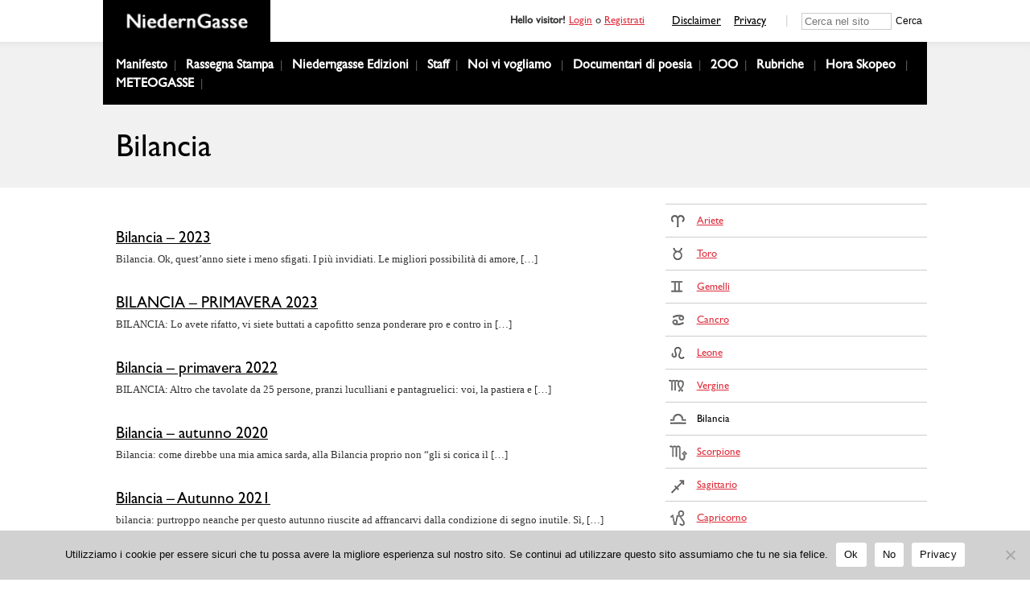

--- FILE ---
content_type: text/html; charset=UTF-8
request_url: https://niederngasse.it/hora-skopeo/bilancia/page/2?page=1
body_size: 8106
content:
<!DOCTYPE html>
<html lang="it-IT">

<head>
	<meta charset="UTF-8">
	<link rel="profile" href="http://gmpg.org/xfn/11">
	<link rel="pingback" href="https://niederngasse.it/xmlrpc.php">
	<link rel="dns-prefetch" href="//fonts.googleapis.com">
	<link rel="preconnect" href="https://fonts.gstatic.com/" crossorigin>
	<meta name='robots' content='index, follow, max-image-preview:large, max-snippet:-1, max-video-preview:-1' />
	<style>img:is([sizes="auto" i], [sizes^="auto," i]) { contain-intrinsic-size: 3000px 1500px }</style>
	
	<!-- This site is optimized with the Yoast SEO plugin v26.6 - https://yoast.com/wordpress/plugins/seo/ -->
	<title>Bilancia Archivi | Pagina 2 di 5 | NiedernGasse</title>
	<link rel="canonical" href="https://niederngasse.it/hora-skopeo/bilancia/page/2" />
	<link rel="prev" href="https://niederngasse.it/hora-skopeo/bilancia" />
	<link rel="next" href="https://niederngasse.it/hora-skopeo/bilancia/page/3" />
	<meta property="og:locale" content="it_IT" />
	<meta property="og:type" content="article" />
	<meta property="og:title" content="Bilancia Archivi | Pagina 2 di 5 | NiedernGasse" />
	<meta property="og:url" content="https://niederngasse.it/hora-skopeo/bilancia" />
	<meta property="og:site_name" content="NiedernGasse" />
	<meta name="twitter:card" content="summary_large_image" />
	<script type="application/ld+json" class="yoast-schema-graph">{"@context":"https://schema.org","@graph":[{"@type":"CollectionPage","@id":"https://niederngasse.it/hora-skopeo/bilancia","url":"https://niederngasse.it/hora-skopeo/bilancia/page/2","name":"Bilancia Archivi | Pagina 2 di 5 | NiedernGasse","isPartOf":{"@id":"https://niederngasse.it/#website"},"breadcrumb":{"@id":"https://niederngasse.it/hora-skopeo/bilancia/page/2#breadcrumb"},"inLanguage":"it-IT"},{"@type":"BreadcrumbList","@id":"https://niederngasse.it/hora-skopeo/bilancia/page/2#breadcrumb","itemListElement":[{"@type":"ListItem","position":1,"name":"Home","item":"https://niederngasse.it/"},{"@type":"ListItem","position":2,"name":"Bilancia"}]},{"@type":"WebSite","@id":"https://niederngasse.it/#website","url":"https://niederngasse.it/","name":"NiedernGasse","description":"","potentialAction":[{"@type":"SearchAction","target":{"@type":"EntryPoint","urlTemplate":"https://niederngasse.it/?s={search_term_string}"},"query-input":{"@type":"PropertyValueSpecification","valueRequired":true,"valueName":"search_term_string"}}],"inLanguage":"it-IT"}]}</script>
	<!-- / Yoast SEO plugin. -->


<link rel="alternate" type="application/rss+xml" title="Feed NiedernGasse &raquo; Bilancia Segno zodiacale" href="https://niederngasse.it/hora-skopeo/bilancia/feed" />
<link rel='stylesheet' id='sweetalert2-css' href='https://niederngasse.it/wp-content/plugins/user-registration-pro/assets/css/sweetalert2/sweetalert2.min.css' type='text/css' media='all' />
<link rel='stylesheet' id='user-registration-general-css' href='https://niederngasse.it/wp-content/plugins/user-registration-pro/assets/css/user-registration.css' type='text/css' media='all' />
<link rel='stylesheet' id='user-registration-smallscreen-css' href='https://niederngasse.it/wp-content/plugins/user-registration-pro/assets/css/user-registration-smallscreen.css' type='text/css' media='only screen and (max-width: 768px)' />
<link rel='stylesheet' id='user-registration-my-account-layout-css' href='https://niederngasse.it/wp-content/plugins/user-registration-pro/assets/css/my-account-layout.css' type='text/css' media='all' />
<link rel='stylesheet' id='dashicons-css' href='https://niederngasse.it/wp-includes/css/dashicons.min.css' type='text/css' media='all' />
<link rel='stylesheet' id='wp-block-library-css' href='https://niederngasse.it/wp-includes/css/dist/block-library/style.min.css' type='text/css' media='all' />
<style id='classic-theme-styles-inline-css' type='text/css'>
/*! This file is auto-generated */
.wp-block-button__link{color:#fff;background-color:#32373c;border-radius:9999px;box-shadow:none;text-decoration:none;padding:calc(.667em + 2px) calc(1.333em + 2px);font-size:1.125em}.wp-block-file__button{background:#32373c;color:#fff;text-decoration:none}
</style>
<style id='global-styles-inline-css' type='text/css'>
:root{--wp--preset--aspect-ratio--square: 1;--wp--preset--aspect-ratio--4-3: 4/3;--wp--preset--aspect-ratio--3-4: 3/4;--wp--preset--aspect-ratio--3-2: 3/2;--wp--preset--aspect-ratio--2-3: 2/3;--wp--preset--aspect-ratio--16-9: 16/9;--wp--preset--aspect-ratio--9-16: 9/16;--wp--preset--color--black: #000000;--wp--preset--color--cyan-bluish-gray: #abb8c3;--wp--preset--color--white: #ffffff;--wp--preset--color--pale-pink: #f78da7;--wp--preset--color--vivid-red: #cf2e2e;--wp--preset--color--luminous-vivid-orange: #ff6900;--wp--preset--color--luminous-vivid-amber: #fcb900;--wp--preset--color--light-green-cyan: #7bdcb5;--wp--preset--color--vivid-green-cyan: #00d084;--wp--preset--color--pale-cyan-blue: #8ed1fc;--wp--preset--color--vivid-cyan-blue: #0693e3;--wp--preset--color--vivid-purple: #9b51e0;--wp--preset--gradient--vivid-cyan-blue-to-vivid-purple: linear-gradient(135deg,rgba(6,147,227,1) 0%,rgb(155,81,224) 100%);--wp--preset--gradient--light-green-cyan-to-vivid-green-cyan: linear-gradient(135deg,rgb(122,220,180) 0%,rgb(0,208,130) 100%);--wp--preset--gradient--luminous-vivid-amber-to-luminous-vivid-orange: linear-gradient(135deg,rgba(252,185,0,1) 0%,rgba(255,105,0,1) 100%);--wp--preset--gradient--luminous-vivid-orange-to-vivid-red: linear-gradient(135deg,rgba(255,105,0,1) 0%,rgb(207,46,46) 100%);--wp--preset--gradient--very-light-gray-to-cyan-bluish-gray: linear-gradient(135deg,rgb(238,238,238) 0%,rgb(169,184,195) 100%);--wp--preset--gradient--cool-to-warm-spectrum: linear-gradient(135deg,rgb(74,234,220) 0%,rgb(151,120,209) 20%,rgb(207,42,186) 40%,rgb(238,44,130) 60%,rgb(251,105,98) 80%,rgb(254,248,76) 100%);--wp--preset--gradient--blush-light-purple: linear-gradient(135deg,rgb(255,206,236) 0%,rgb(152,150,240) 100%);--wp--preset--gradient--blush-bordeaux: linear-gradient(135deg,rgb(254,205,165) 0%,rgb(254,45,45) 50%,rgb(107,0,62) 100%);--wp--preset--gradient--luminous-dusk: linear-gradient(135deg,rgb(255,203,112) 0%,rgb(199,81,192) 50%,rgb(65,88,208) 100%);--wp--preset--gradient--pale-ocean: linear-gradient(135deg,rgb(255,245,203) 0%,rgb(182,227,212) 50%,rgb(51,167,181) 100%);--wp--preset--gradient--electric-grass: linear-gradient(135deg,rgb(202,248,128) 0%,rgb(113,206,126) 100%);--wp--preset--gradient--midnight: linear-gradient(135deg,rgb(2,3,129) 0%,rgb(40,116,252) 100%);--wp--preset--font-size--small: 13px;--wp--preset--font-size--medium: 20px;--wp--preset--font-size--large: 36px;--wp--preset--font-size--x-large: 42px;--wp--preset--spacing--20: 0.44rem;--wp--preset--spacing--30: 0.67rem;--wp--preset--spacing--40: 1rem;--wp--preset--spacing--50: 1.5rem;--wp--preset--spacing--60: 2.25rem;--wp--preset--spacing--70: 3.38rem;--wp--preset--spacing--80: 5.06rem;--wp--preset--shadow--natural: 6px 6px 9px rgba(0, 0, 0, 0.2);--wp--preset--shadow--deep: 12px 12px 50px rgba(0, 0, 0, 0.4);--wp--preset--shadow--sharp: 6px 6px 0px rgba(0, 0, 0, 0.2);--wp--preset--shadow--outlined: 6px 6px 0px -3px rgba(255, 255, 255, 1), 6px 6px rgba(0, 0, 0, 1);--wp--preset--shadow--crisp: 6px 6px 0px rgba(0, 0, 0, 1);}:where(.is-layout-flex){gap: 0.5em;}:where(.is-layout-grid){gap: 0.5em;}body .is-layout-flex{display: flex;}.is-layout-flex{flex-wrap: wrap;align-items: center;}.is-layout-flex > :is(*, div){margin: 0;}body .is-layout-grid{display: grid;}.is-layout-grid > :is(*, div){margin: 0;}:where(.wp-block-columns.is-layout-flex){gap: 2em;}:where(.wp-block-columns.is-layout-grid){gap: 2em;}:where(.wp-block-post-template.is-layout-flex){gap: 1.25em;}:where(.wp-block-post-template.is-layout-grid){gap: 1.25em;}.has-black-color{color: var(--wp--preset--color--black) !important;}.has-cyan-bluish-gray-color{color: var(--wp--preset--color--cyan-bluish-gray) !important;}.has-white-color{color: var(--wp--preset--color--white) !important;}.has-pale-pink-color{color: var(--wp--preset--color--pale-pink) !important;}.has-vivid-red-color{color: var(--wp--preset--color--vivid-red) !important;}.has-luminous-vivid-orange-color{color: var(--wp--preset--color--luminous-vivid-orange) !important;}.has-luminous-vivid-amber-color{color: var(--wp--preset--color--luminous-vivid-amber) !important;}.has-light-green-cyan-color{color: var(--wp--preset--color--light-green-cyan) !important;}.has-vivid-green-cyan-color{color: var(--wp--preset--color--vivid-green-cyan) !important;}.has-pale-cyan-blue-color{color: var(--wp--preset--color--pale-cyan-blue) !important;}.has-vivid-cyan-blue-color{color: var(--wp--preset--color--vivid-cyan-blue) !important;}.has-vivid-purple-color{color: var(--wp--preset--color--vivid-purple) !important;}.has-black-background-color{background-color: var(--wp--preset--color--black) !important;}.has-cyan-bluish-gray-background-color{background-color: var(--wp--preset--color--cyan-bluish-gray) !important;}.has-white-background-color{background-color: var(--wp--preset--color--white) !important;}.has-pale-pink-background-color{background-color: var(--wp--preset--color--pale-pink) !important;}.has-vivid-red-background-color{background-color: var(--wp--preset--color--vivid-red) !important;}.has-luminous-vivid-orange-background-color{background-color: var(--wp--preset--color--luminous-vivid-orange) !important;}.has-luminous-vivid-amber-background-color{background-color: var(--wp--preset--color--luminous-vivid-amber) !important;}.has-light-green-cyan-background-color{background-color: var(--wp--preset--color--light-green-cyan) !important;}.has-vivid-green-cyan-background-color{background-color: var(--wp--preset--color--vivid-green-cyan) !important;}.has-pale-cyan-blue-background-color{background-color: var(--wp--preset--color--pale-cyan-blue) !important;}.has-vivid-cyan-blue-background-color{background-color: var(--wp--preset--color--vivid-cyan-blue) !important;}.has-vivid-purple-background-color{background-color: var(--wp--preset--color--vivid-purple) !important;}.has-black-border-color{border-color: var(--wp--preset--color--black) !important;}.has-cyan-bluish-gray-border-color{border-color: var(--wp--preset--color--cyan-bluish-gray) !important;}.has-white-border-color{border-color: var(--wp--preset--color--white) !important;}.has-pale-pink-border-color{border-color: var(--wp--preset--color--pale-pink) !important;}.has-vivid-red-border-color{border-color: var(--wp--preset--color--vivid-red) !important;}.has-luminous-vivid-orange-border-color{border-color: var(--wp--preset--color--luminous-vivid-orange) !important;}.has-luminous-vivid-amber-border-color{border-color: var(--wp--preset--color--luminous-vivid-amber) !important;}.has-light-green-cyan-border-color{border-color: var(--wp--preset--color--light-green-cyan) !important;}.has-vivid-green-cyan-border-color{border-color: var(--wp--preset--color--vivid-green-cyan) !important;}.has-pale-cyan-blue-border-color{border-color: var(--wp--preset--color--pale-cyan-blue) !important;}.has-vivid-cyan-blue-border-color{border-color: var(--wp--preset--color--vivid-cyan-blue) !important;}.has-vivid-purple-border-color{border-color: var(--wp--preset--color--vivid-purple) !important;}.has-vivid-cyan-blue-to-vivid-purple-gradient-background{background: var(--wp--preset--gradient--vivid-cyan-blue-to-vivid-purple) !important;}.has-light-green-cyan-to-vivid-green-cyan-gradient-background{background: var(--wp--preset--gradient--light-green-cyan-to-vivid-green-cyan) !important;}.has-luminous-vivid-amber-to-luminous-vivid-orange-gradient-background{background: var(--wp--preset--gradient--luminous-vivid-amber-to-luminous-vivid-orange) !important;}.has-luminous-vivid-orange-to-vivid-red-gradient-background{background: var(--wp--preset--gradient--luminous-vivid-orange-to-vivid-red) !important;}.has-very-light-gray-to-cyan-bluish-gray-gradient-background{background: var(--wp--preset--gradient--very-light-gray-to-cyan-bluish-gray) !important;}.has-cool-to-warm-spectrum-gradient-background{background: var(--wp--preset--gradient--cool-to-warm-spectrum) !important;}.has-blush-light-purple-gradient-background{background: var(--wp--preset--gradient--blush-light-purple) !important;}.has-blush-bordeaux-gradient-background{background: var(--wp--preset--gradient--blush-bordeaux) !important;}.has-luminous-dusk-gradient-background{background: var(--wp--preset--gradient--luminous-dusk) !important;}.has-pale-ocean-gradient-background{background: var(--wp--preset--gradient--pale-ocean) !important;}.has-electric-grass-gradient-background{background: var(--wp--preset--gradient--electric-grass) !important;}.has-midnight-gradient-background{background: var(--wp--preset--gradient--midnight) !important;}.has-small-font-size{font-size: var(--wp--preset--font-size--small) !important;}.has-medium-font-size{font-size: var(--wp--preset--font-size--medium) !important;}.has-large-font-size{font-size: var(--wp--preset--font-size--large) !important;}.has-x-large-font-size{font-size: var(--wp--preset--font-size--x-large) !important;}
:where(.wp-block-post-template.is-layout-flex){gap: 1.25em;}:where(.wp-block-post-template.is-layout-grid){gap: 1.25em;}
:where(.wp-block-columns.is-layout-flex){gap: 2em;}:where(.wp-block-columns.is-layout-grid){gap: 2em;}
:root :where(.wp-block-pullquote){font-size: 1.5em;line-height: 1.6;}
</style>
<link rel='stylesheet' id='contact-form-7-css' href='https://niederngasse.it/wp-content/plugins/contact-form-7/includes/css/styles.css' type='text/css' media='all' />
<link rel='stylesheet' id='cookie-notice-front-css' href='https://niederngasse.it/wp-content/plugins/cookie-notice/css/front.min.css' type='text/css' media='all' />
<link rel='stylesheet' id='main-style-css' href='https://niederngasse.it/wp-content/themes/niederngasse_theme/dist/css/index.css' type='text/css' media='all' />
<script type="text/javascript" id="cookie-notice-front-js-before">
/* <![CDATA[ */
var cnArgs = {"ajaxUrl":"https:\/\/niederngasse.it\/wp-admin\/admin-ajax.php","nonce":"48044df92d","hideEffect":"fade","position":"bottom","onScroll":false,"onScrollOffset":100,"onClick":false,"cookieName":"cookie_notice_accepted","cookieTime":2592000,"cookieTimeRejected":2592000,"globalCookie":false,"redirection":true,"cache":false,"revokeCookies":false,"revokeCookiesOpt":"automatic"};
/* ]]> */
</script>
<script type="text/javascript" src="https://niederngasse.it/wp-content/plugins/cookie-notice/js/front.min.js" id="cookie-notice-front-js"></script>
<link rel="https://api.w.org/" href="https://niederngasse.it/wp-json/" /><link rel="EditURI" type="application/rsd+xml" title="RSD" href="https://niederngasse.it/xmlrpc.php?rsd" />
<meta name="generator" content="WordPress 6.8.3" />
<link rel="icon" href="https://niederngasse.it/wp-content/uploads/2022/04/cropped-basic_favicon-32x32.gif" sizes="32x32" />
<link rel="icon" href="https://niederngasse.it/wp-content/uploads/2022/04/cropped-basic_favicon-192x192.gif" sizes="192x192" />
<link rel="apple-touch-icon" href="https://niederngasse.it/wp-content/uploads/2022/04/cropped-basic_favicon-180x180.gif" />
<meta name="msapplication-TileImage" content="https://niederngasse.it/wp-content/uploads/2022/04/cropped-basic_favicon-270x270.gif" />

	<!-- Matomo -->
	<script>
		var _paq = window._paq = window._paq || [];
		/* tracker methods like "setCustomDimension" should be called before "trackPageView" */
		_paq.push(['trackPageView']);
		_paq.push(['enableLinkTracking']);
		(function() {
			var u = "//niederngasse.it/matomo/";
			_paq.push(['setTrackerUrl', u + 'matomo.php']);
			_paq.push(['setSiteId', '1']);
			var d = document,
				g = d.createElement('script'),
				s = d.getElementsByTagName('script')[0];
			g.async = true;
			g.src = u + 'matomo.js';
			s.parentNode.insertBefore(g, s);
		})();
	</script>
	<!-- End Matomo Code -->

</head>

<body class="archive paged tax-segno_zodiacale_category term-bilancia term-17 paged-2 wp-theme-niederngasse_theme cookies-not-set user-registration-page">
	<main id="main" class="site" data-template="taxonomy-segno_zodiacale_category">
		<div id="loader" class="fixed top-0 left-0 bottom-0 right-0 z2"></div>
		
<header class="header header--main relative section--bg fluid left-0" role="banner">
  <div class="header__inner container--fluid">
    <div class="max-width-4 mx-auto container--fluid flex items-center justify-between">
      <div class="header__logo-wrapper center z4">
        <a class="header__logo inline-block" href="https://niederngasse.it/" rel="home">
          <img class="contain-image" src="https://niederngasse.it/wp-content/uploads/2022/04/basic_logo.png"/>
        </a>
      </div>

      <div class="wrapper flex items-center justify-between sm-hide xs-hide">
        <div class="link_page_login p2"><b>Hello visitor! </b><a class="button--red" href="https://niederngasse.it/registration#user-registration">Login</a> o <a class="button--red" href="https://niederngasse.it/registration#user-registration-form-3552">Registrati</a></div>
        <div class="link_page_logout p2"><a class="button--red" href="https://niederngasse.it/wp-login.php?action=logout&amp;redirect_to=https%3A%2F%2Fniederngasse.it%2F&amp;_wpnonce=9ecf86530a">Logout</a></div>

        <div class="header__links flex">
          <a class="px1" href="https://niederngasse.it/disclaimer" target="">Disclaimer</a>
          <a class="px1" href="https://niederngasse.it/trattamento-dei-dati-personali" target="">Privacy</a>
        </div>

        <div class="search__container flex">
          <form class="search flex items-center pl2 max-width-4 mx-auto" action="https://niederngasse.it/">
            <input class="input-search" type="search" name="s" placeholder="Cerca nel sito">
            <button class="button-reset" type="submit" value="Search"><p class="search__title">Cerca</p></button>
          </form>
        </div>
      </div>


      <div class="header__toggle-wrapper px2 md-hide lg-hide">
        <div class="header__toggle flex justify-center">
          <div class="bar relative"></div>
        </div>
      </div>
    </div>


    <div class="header__menu-wrapper bg--medium">
      <nav class="header__nav max-width-4 py2 px1 bg--dark mx-auto" role="navigation">
        <div class="menu-main-menu-container"><ul id="menu-main-menu" class="menu menu--primary m0 p0"><li id="menu-item-443" class="menu-item menu-item-type-post_type menu-item-object-page menu-item-443"><a href="https://niederngasse.it/manifesto">Manifesto</a></li>
<li id="menu-item-447" class="menu-item menu-item-type-post_type menu-item-object-page menu-item-447"><a href="https://niederngasse.it/editoriale">Rassegna Stampa</a></li>
<li id="menu-item-14613" class="menu-item menu-item-type-post_type menu-item-object-page menu-item-14613"><a href="https://niederngasse.it/niederngasse-edizioni">Niederngasse Edizioni</a></li>
<li id="menu-item-438" class="menu-item menu-item-type-custom menu-item-object-custom menu-item-438"><a href="https://niederngasse.it/staff/">Staff</a></li>
<li id="menu-item-90" class="menu-item menu-item-type-post_type menu-item-object-page menu-item-has-children menu-item-90"><a href="https://niederngasse.it/collaborazioni">Noi vi vogliamo</a>
<ul class="sub-menu">
	<li id="menu-item-3557" class="menu-item menu-item-type-custom menu-item-object-custom menu-item-3557"><a href="https://niederngasse.it/cani-o-porci">Merdre</a></li>
	<li id="menu-item-4554" class="menu-item menu-item-type-post_type menu-item-object-page menu-item-4554"><a href="https://niederngasse.it/welcome-on-board">Welcome on board</a></li>
	<li id="menu-item-4557" class="menu-item menu-item-type-post_type menu-item-object-page menu-item-4557"><a href="https://niederngasse.it/lyrics">Lyrics</a></li>
	<li id="menu-item-4636" class="menu-item menu-item-type-post_type menu-item-object-page menu-item-4636"><a href="https://niederngasse.it/do-you-read-me-over">Do you read me over</a></li>
</ul>
</li>
<li id="menu-item-454" class="menu-item menu-item-type-custom menu-item-object-custom menu-item-454"><a href="https://niederngasse.it/documentari-di-poesia">Documentari di poesia</a></li>
<li id="menu-item-458" class="menu-item menu-item-type-custom menu-item-object-custom menu-item-458"><a href="https://niederngasse.it/poeta_200">2OO</a></li>
<li id="menu-item-3521" class="menu-item menu-item-type-custom menu-item-object-custom menu-item-has-children menu-item-3521"><a href="https://niederngasse.it/rubriche/">Rubriche</a>
<ul class="sub-menu">
	<li id="menu-item-3524" class="menu-item menu-item-type-custom menu-item-object-custom menu-item-3524"><a href="https://niederngasse.it/category/rubriche/approfondimenti">Approfondimenti</a></li>
	<li id="menu-item-3525" class="menu-item menu-item-type-custom menu-item-object-custom menu-item-3525"><a href="https://niederngasse.it/category/rubriche/interviste">Interviste</a></li>
	<li id="menu-item-3523" class="menu-item menu-item-type-custom menu-item-object-custom menu-item-3523"><a href="https://niederngasse.it/category/rubriche/recensioni">Recensioni</a></li>
</ul>
</li>
<li id="menu-item-957" class="menu-item menu-item-type-post_type menu-item-object-page menu-item-has-children menu-item-957"><a href="https://niederngasse.it/hora-skopeo">Hora Skopeo</a>
<ul class="sub-menu">
	<li id="menu-item-958" class="menu-item menu-item-type-custom menu-item-object-custom menu-item-958"><a href="https://niederngasse.it/hora-skopeo/ariete">Ariete</a></li>
	<li id="menu-item-959" class="menu-item menu-item-type-custom menu-item-object-custom menu-item-959"><a href="https://niederngasse.it/hora-skopeo/toro">Toro</a></li>
	<li id="menu-item-960" class="menu-item menu-item-type-custom menu-item-object-custom menu-item-960"><a href="https://niederngasse.it/hora-skopeo/gemelli">Gemelli</a></li>
	<li id="menu-item-4572" class="menu-item menu-item-type-custom menu-item-object-custom menu-item-4572"><a href="https://niederngasse.it/hora-skopeo/cancro">Cancro</a></li>
	<li id="menu-item-4573" class="menu-item menu-item-type-custom menu-item-object-custom menu-item-4573"><a href="https://niederngasse.it/hora-skopeo/Leon">Leone</a></li>
	<li id="menu-item-4574" class="menu-item menu-item-type-custom menu-item-object-custom menu-item-4574"><a href="https://niederngasse.it/hora-skopeo/Vergine">Vergine</a></li>
	<li id="menu-item-4575" class="menu-item menu-item-type-custom menu-item-object-custom menu-item-4575"><a href="https://niederngasse.it/hora-skopeo/bilancia">Bilancia</a></li>
	<li id="menu-item-4576" class="menu-item menu-item-type-custom menu-item-object-custom menu-item-4576"><a href="https://niederngasse.it/hora-skopeo/scorpione">Scorpione</a></li>
	<li id="menu-item-4577" class="menu-item menu-item-type-custom menu-item-object-custom menu-item-4577"><a href="https://niederngasse.it/hora-skopeo/sagittario">Sagittario</a></li>
	<li id="menu-item-4578" class="menu-item menu-item-type-custom menu-item-object-custom menu-item-4578"><a href="https://niederngasse.it/hora-skopeo/Capricorno">Capricorno</a></li>
	<li id="menu-item-4579" class="menu-item menu-item-type-custom menu-item-object-custom menu-item-4579"><a href="https://niederngasse.it/hora-skopeo/acquario">Acquario</a></li>
	<li id="menu-item-4580" class="menu-item menu-item-type-custom menu-item-object-custom menu-item-4580"><a href="https://niederngasse.it/hora-skopeo/pesci">Pesci</a></li>
</ul>
</li>
<li id="menu-item-1000" class="menu-item menu-item-type-custom menu-item-object-custom menu-item-1000"><a href="https://niederngasse.it/comunicato">METEOGASSE</a></li>
</ul></div>      </nav>
    </div>


  </div>

</header>


<div class="header--offcanvas fixed top-0 md-hide lg-hide overflow-hidden section--bg-alt" role="navigation" data-enter-from="top">
  <div class="header__wrapper my2">
    <div class="menu-main-menu-container"><ul id="menu-main-menu-1" class="menu menu--mobile m0 p0"><li class="menu-item menu-item-type-post_type menu-item-object-page menu-item-443"><a href="https://niederngasse.it/manifesto">Manifesto</a></li>
<li class="menu-item menu-item-type-post_type menu-item-object-page menu-item-447"><a href="https://niederngasse.it/editoriale">Rassegna Stampa</a></li>
<li class="menu-item menu-item-type-post_type menu-item-object-page menu-item-14613"><a href="https://niederngasse.it/niederngasse-edizioni">Niederngasse Edizioni</a></li>
<li class="menu-item menu-item-type-custom menu-item-object-custom menu-item-438"><a href="https://niederngasse.it/staff/">Staff</a></li>
<li class="menu-item menu-item-type-post_type menu-item-object-page menu-item-has-children menu-item-90"><a href="https://niederngasse.it/collaborazioni">Noi vi vogliamo</a>
<ul class="sub-menu">
	<li class="menu-item menu-item-type-custom menu-item-object-custom menu-item-3557"><a href="https://niederngasse.it/cani-o-porci">Merdre</a></li>
	<li class="menu-item menu-item-type-post_type menu-item-object-page menu-item-4554"><a href="https://niederngasse.it/welcome-on-board">Welcome on board</a></li>
	<li class="menu-item menu-item-type-post_type menu-item-object-page menu-item-4557"><a href="https://niederngasse.it/lyrics">Lyrics</a></li>
	<li class="menu-item menu-item-type-post_type menu-item-object-page menu-item-4636"><a href="https://niederngasse.it/do-you-read-me-over">Do you read me over</a></li>
</ul>
</li>
<li class="menu-item menu-item-type-custom menu-item-object-custom menu-item-454"><a href="https://niederngasse.it/documentari-di-poesia">Documentari di poesia</a></li>
<li class="menu-item menu-item-type-custom menu-item-object-custom menu-item-458"><a href="https://niederngasse.it/poeta_200">2OO</a></li>
<li class="menu-item menu-item-type-custom menu-item-object-custom menu-item-has-children menu-item-3521"><a href="https://niederngasse.it/rubriche/">Rubriche</a>
<ul class="sub-menu">
	<li class="menu-item menu-item-type-custom menu-item-object-custom menu-item-3524"><a href="https://niederngasse.it/category/rubriche/approfondimenti">Approfondimenti</a></li>
	<li class="menu-item menu-item-type-custom menu-item-object-custom menu-item-3525"><a href="https://niederngasse.it/category/rubriche/interviste">Interviste</a></li>
	<li class="menu-item menu-item-type-custom menu-item-object-custom menu-item-3523"><a href="https://niederngasse.it/category/rubriche/recensioni">Recensioni</a></li>
</ul>
</li>
<li class="menu-item menu-item-type-post_type menu-item-object-page menu-item-has-children menu-item-957"><a href="https://niederngasse.it/hora-skopeo">Hora Skopeo</a>
<ul class="sub-menu">
	<li class="menu-item menu-item-type-custom menu-item-object-custom menu-item-958"><a href="https://niederngasse.it/hora-skopeo/ariete">Ariete</a></li>
	<li class="menu-item menu-item-type-custom menu-item-object-custom menu-item-959"><a href="https://niederngasse.it/hora-skopeo/toro">Toro</a></li>
	<li class="menu-item menu-item-type-custom menu-item-object-custom menu-item-960"><a href="https://niederngasse.it/hora-skopeo/gemelli">Gemelli</a></li>
	<li class="menu-item menu-item-type-custom menu-item-object-custom menu-item-4572"><a href="https://niederngasse.it/hora-skopeo/cancro">Cancro</a></li>
	<li class="menu-item menu-item-type-custom menu-item-object-custom menu-item-4573"><a href="https://niederngasse.it/hora-skopeo/Leon">Leone</a></li>
	<li class="menu-item menu-item-type-custom menu-item-object-custom menu-item-4574"><a href="https://niederngasse.it/hora-skopeo/Vergine">Vergine</a></li>
	<li class="menu-item menu-item-type-custom menu-item-object-custom menu-item-4575"><a href="https://niederngasse.it/hora-skopeo/bilancia">Bilancia</a></li>
	<li class="menu-item menu-item-type-custom menu-item-object-custom menu-item-4576"><a href="https://niederngasse.it/hora-skopeo/scorpione">Scorpione</a></li>
	<li class="menu-item menu-item-type-custom menu-item-object-custom menu-item-4577"><a href="https://niederngasse.it/hora-skopeo/sagittario">Sagittario</a></li>
	<li class="menu-item menu-item-type-custom menu-item-object-custom menu-item-4578"><a href="https://niederngasse.it/hora-skopeo/Capricorno">Capricorno</a></li>
	<li class="menu-item menu-item-type-custom menu-item-object-custom menu-item-4579"><a href="https://niederngasse.it/hora-skopeo/acquario">Acquario</a></li>
	<li class="menu-item menu-item-type-custom menu-item-object-custom menu-item-4580"><a href="https://niederngasse.it/hora-skopeo/pesci">Pesci</a></li>
</ul>
</li>
<li class="menu-item menu-item-type-custom menu-item-object-custom menu-item-1000"><a href="https://niederngasse.it/comunicato">METEOGASSE</a></li>
</ul></div>      <div class="p2 center border">Hello visitor! <a href="https://niederngasse.it/registration#user-registration-form-3552">Registrati</a></div>
  </div>
</div>

<div class="header--search relative">
  <form class="search flex items-center px3 max-width-4 mx-auto" action="https://niederngasse.it/">
    <h2 class="pr2">Cerca</h2>
    <input class="input-search mr2" type="search" name="s" placeholder="Ricerca nelle pagine del sito">
    <button class="button-reset" type="submit" value="Search"><img class="" src="https://niederngasse.it/wp-content/themes/niederngasse_theme/assets/icons/search.svg" alt=""></button>
  </form>
  <a class="button-close" href="#"><img src="https://niederngasse.it/wp-content/themes/niederngasse_theme/assets/icons/close.svg" alt=""></a>
</div>

<div class="content-area">
  <header class="page__header bg--medium">
    <h1 class="page__title title-page sans-serif max-width-4 mx-auto title m0 px2 py3">Bilancia</h1>
  </header>

<div class="container max-width-4 mx-auto flex">
  
    <div class="page__list pb4 pt3 col-8">
      
        <div class="page__item mb3 px2">
          
<article class="px0 relative">
  <header class="post__header">
    <a class="post__title-link" href="https://niederngasse.it/oroscopo/bilancia-2023"><h2 class="sans-serif post__title m0 p0">Bilancia &#8211; 2023</h2></a>
    <span class="description"><p>Bilancia. Ok, quest’anno siete i meno sfigati. I più invidiati. Le migliori possibilità di amore, [&hellip;]</p>
</span>
	</header>
</article>
        </div>
      
        <div class="page__item mb3 px2">
          
<article class="px0 relative">
  <header class="post__header">
    <a class="post__title-link" href="https://niederngasse.it/oroscopo/bilancia-primavera-2023"><h2 class="sans-serif post__title m0 p0">BILANCIA &#8211; PRIMAVERA 2023</h2></a>
    <span class="description"><p>BILANCIA: Lo avete rifatto, vi siete buttati a capofitto senza ponderare pro e contro in [&hellip;]</p>
</span>
	</header>
</article>
        </div>
      
        <div class="page__item mb3 px2">
          
<article class="px0 relative">
  <header class="post__header">
    <a class="post__title-link" href="https://niederngasse.it/oroscopo/bilancia-primavera-2022"><h2 class="sans-serif post__title m0 p0">Bilancia &#8211; primavera 2022</h2></a>
    <span class="description"><p>BILANCIA: Altro che tavolate da 25 persone, pranzi luculliani e pantagruelici: voi, la pastiera e [&hellip;]</p>
</span>
	</header>
</article>
        </div>
      
        <div class="page__item mb3 px2">
          
<article class="px0 relative">
  <header class="post__header">
    <a class="post__title-link" href="https://niederngasse.it/oroscopo/bilancia-autunno-2020"><h2 class="sans-serif post__title m0 p0">Bilancia &#8211; autunno 2020</h2></a>
    <span class="description"><p>Bilancia: come direbbe una mia amica sarda, alla Bilancia proprio non “gli si corica il [&hellip;]</p>
</span>
	</header>
</article>
        </div>
      
        <div class="page__item mb3 px2">
          
<article class="px0 relative">
  <header class="post__header">
    <a class="post__title-link" href="https://niederngasse.it/oroscopo/bilancia-autunno-2021"><h2 class="sans-serif post__title m0 p0">Bilancia &#8211; Autunno 2021</h2></a>
    <span class="description"><p>bilancia: purtroppo neanche per questo autunno riuscite ad affrancarvi dalla condizione di segno inutile. Sì, [&hellip;]</p>
</span>
	</header>
</article>
        </div>
      
        <div class="page__item mb3 px2">
          
<article class="px0 relative">
  <header class="post__header">
    <a class="post__title-link" href="https://niederngasse.it/oroscopo/bilancia-estate-2020"><h2 class="sans-serif post__title m0 p0">Bilancia &#8211; estate 2020</h2></a>
    <span class="description"><p>Bilancia: La felicità è una scelta, ‘è scritto su tutti i libri di autoconsapevolezza. Peccato [&hellip;]</p>
</span>
	</header>
</article>
        </div>
      
        <div class="page__item mb3 px2">
          
<article class="px0 relative">
  <header class="post__header">
    <a class="post__title-link" href="https://niederngasse.it/oroscopo/bilancia-primavera-2020"><h2 class="sans-serif post__title m0 p0">Bilancia &#8211; primavera 2020</h2></a>
    <span class="description"><p>Bilancia: la bilancia in quarantena usa molto la bilancia, non di certo quella pesa persone. [&hellip;]</p>
</span>
	</header>
</article>
        </div>
      
        <div class="page__item mb3 px2">
          
<article class="px0 relative">
  <header class="post__header">
    <a class="post__title-link" href="https://niederngasse.it/oroscopo/bilancia-inverno-2021"><h2 class="sans-serif post__title m0 p0">Bilancia &#8211; inverno 2021</h2></a>
    <span class="description"><p>Bilancia: questo è il decimo anno consecutivo che tengo questa rubrica. Sono 10 anni, quattro [&hellip;]</p>
</span>
	</header>
</article>
        </div>
      
        <div class="page__item mb3 px2">
          
<article class="px0 relative">
  <header class="post__header">
    <a class="post__title-link" href="https://niederngasse.it/oroscopo/bilancia-inverno-2020"><h2 class="sans-serif post__title m0 p0">Bilancia &#8211; inverno 2020</h2></a>
    <span class="description"><p>Bilancia: “pietosa povertà di idee, aggettivi inutili, astrazioni incomprensibili, ispirazioni infantilmente pretenziose (…)”. Non è [&hellip;]</p>
</span>
	</header>
</article>
        </div>
      
        <div class="page__item mb3 px2">
          
<article class="px0 relative">
  <header class="post__header">
    <a class="post__title-link" href="https://niederngasse.it/oroscopo/bilancia-estate-2019"><h2 class="sans-serif post__title m0 p0">Bilancia &#8211; estate 2019</h2></a>
    <span class="description"><p>Bilancia: attenzione!!! achtung!!! pay attention!!! altissimo rischio per la bilancia, questa estate, di restare vittima [&hellip;]</p>
</span>
	</header>
</article>
        </div>
      
        <div class="page__item mb3 px2">
          
<article class="px0 relative">
  <header class="post__header">
    <a class="post__title-link" href="https://niederngasse.it/oroscopo/bilancia-primavera-2019"><h2 class="sans-serif post__title m0 p0">Bilancia &#8211; primavera 2019</h2></a>
    <span class="description"><p>BILANCIA alla perenne ricerca della vostra taratura, vi riesce difficile accontentarvi: non voglio dire che [&hellip;]</p>
</span>
	</header>
</article>
        </div>
      
        <div class="page__item mb3 px2">
          
<article class="px0 relative">
  <header class="post__header">
    <a class="post__title-link" href="https://niederngasse.it/oroscopo/bilancia-inverno-2019"><h2 class="sans-serif post__title m0 p0">Bilancia &#8211; inverno 2019</h2></a>
    <span class="description"><p>BILANCIA Cara bilancina inquieta che continui ad accusarmi di fare ogni volta un oroscopo di [&hellip;]</p>
</span>
	</header>
</article>
        </div>
          </div>

    <div class="section__right col-4">
      
<div class="block block--oroscopo ml2 mb2">
      
      <div class="block block--submenu border-bottom">
        <a class="submenu_link color flex items-center ariete" href="https://niederngasse.it/hora-skopeo/ariete">
          <img src="https://niederngasse.it/wp-content/themes/niederngasse_theme/assets/oroscopo/Ariete.gif" alt=""><h4 class="submenu_title sans-serif m0 p0">Ariete</h4>
        </a>
      </div>
    
      <div class="block block--submenu border-bottom">
        <a class="submenu_link color flex items-center toro" href="https://niederngasse.it/hora-skopeo/toro">
          <img src="https://niederngasse.it/wp-content/themes/niederngasse_theme/assets/oroscopo/Toro.gif" alt=""><h4 class="submenu_title sans-serif m0 p0">Toro</h4>
        </a>
      </div>
    
      <div class="block block--submenu border-bottom">
        <a class="submenu_link color flex items-center gemelli" href="https://niederngasse.it/hora-skopeo/gemelli">
          <img src="https://niederngasse.it/wp-content/themes/niederngasse_theme/assets/oroscopo/Gemelli.gif" alt=""><h4 class="submenu_title sans-serif m0 p0">Gemelli</h4>
        </a>
      </div>
    
      <div class="block block--submenu border-bottom">
        <a class="submenu_link color flex items-center cancro" href="https://niederngasse.it/hora-skopeo/cancro">
          <img src="https://niederngasse.it/wp-content/themes/niederngasse_theme/assets/oroscopo/Cancro.gif" alt=""><h4 class="submenu_title sans-serif m0 p0">Cancro</h4>
        </a>
      </div>
    
      <div class="block block--submenu border-bottom">
        <a class="submenu_link color flex items-center leone" href="https://niederngasse.it/hora-skopeo/leone">
          <img src="https://niederngasse.it/wp-content/themes/niederngasse_theme/assets/oroscopo/Leone.gif" alt=""><h4 class="submenu_title sans-serif m0 p0">Leone</h4>
        </a>
      </div>
    
      <div class="block block--submenu border-bottom">
        <a class="submenu_link color flex items-center vergine" href="https://niederngasse.it/hora-skopeo/vergine">
          <img src="https://niederngasse.it/wp-content/themes/niederngasse_theme/assets/oroscopo/Vergine.gif" alt=""><h4 class="submenu_title sans-serif m0 p0">Vergine</h4>
        </a>
      </div>
    
      <div class="block block--submenu border-bottom">
        <a class="submenu_link color flex items-center bilancia" href="https://niederngasse.it/hora-skopeo/bilancia">
          <img src="https://niederngasse.it/wp-content/themes/niederngasse_theme/assets/oroscopo/Bilancia.gif" alt=""><h4 class="submenu_title sans-serif m0 p0">Bilancia</h4>
        </a>
      </div>
    
      <div class="block block--submenu border-bottom">
        <a class="submenu_link color flex items-center scorpione" href="https://niederngasse.it/hora-skopeo/scorpione">
          <img src="https://niederngasse.it/wp-content/themes/niederngasse_theme/assets/oroscopo/Scorpione.gif" alt=""><h4 class="submenu_title sans-serif m0 p0">Scorpione</h4>
        </a>
      </div>
    
      <div class="block block--submenu border-bottom">
        <a class="submenu_link color flex items-center sagittario" href="https://niederngasse.it/hora-skopeo/sagittario">
          <img src="https://niederngasse.it/wp-content/themes/niederngasse_theme/assets/oroscopo/Sagittario.gif" alt=""><h4 class="submenu_title sans-serif m0 p0">Sagittario</h4>
        </a>
      </div>
    
      <div class="block block--submenu border-bottom">
        <a class="submenu_link color flex items-center capricorno" href="https://niederngasse.it/hora-skopeo/capricorno">
          <img src="https://niederngasse.it/wp-content/themes/niederngasse_theme/assets/oroscopo/Capricorno.gif" alt=""><h4 class="submenu_title sans-serif m0 p0">Capricorno</h4>
        </a>
      </div>
    
      <div class="block block--submenu border-bottom">
        <a class="submenu_link color flex items-center acquario" href="https://niederngasse.it/hora-skopeo/acquario">
          <img src="https://niederngasse.it/wp-content/themes/niederngasse_theme/assets/oroscopo/Acquario.gif" alt=""><h4 class="submenu_title sans-serif m0 p0">Acquario</h4>
        </a>
      </div>
    
      <div class="block block--submenu border-bottom">
        <a class="submenu_link color flex items-center pesci" href="https://niederngasse.it/hora-skopeo/pesci">
          <img src="https://niederngasse.it/wp-content/themes/niederngasse_theme/assets/oroscopo/Pesci.gif" alt=""><h4 class="submenu_title sans-serif m0 p0">Pesci</h4>
        </a>
      </div>
      </div>
      <section class="block block--users px2 pb3 pt4">
  <h2 class="title sans-serif m0 p0">Utenti on-line</h2>
        <p>Ci sono attualmente <a href="http://localhost/niederngasse_wordpress/useronline"><strong>6 Users</strong> Online</a></p>
  </section>
    </div>
</div>

<div class="section__pagination max-width-4 mx-auto px2 pt2 pb4">
  
  <div class="wrapper-pagination flex col-8">
    <div class="mx-auto">
              <a class="first_link_post" href="https://niederngasse.it/hora-skopeo/bilancia">« prima</a>
            <a class="prev page-numbers" href="https://niederngasse.it/hora-skopeo/bilancia/page/1?page=1"><i></i> ‹ precedente</a>
<a class="page-numbers" href="https://niederngasse.it/hora-skopeo/bilancia/page/1?page=1">1</a>
<span aria-current="page" class="page-numbers current">2</span>
<a class="page-numbers" href="https://niederngasse.it/hora-skopeo/bilancia/page/3?page=1">3</a>
<a class="page-numbers" href="https://niederngasse.it/hora-skopeo/bilancia/page/4?page=1">4</a>
<a class="page-numbers" href="https://niederngasse.it/hora-skopeo/bilancia/page/5?page=1">5</a>
<a class="next page-numbers" href="https://niederngasse.it/hora-skopeo/bilancia/page/3?page=1">seguente › <i></i></a>              <a class="last_link_post" href="https://niederngasse.it/hora-skopeo/bilancia/page/5?page=1">ultima »</a>
          </div>
  </div>
</div>

  </div>


			
<footer class="footer footer--main relative bg--dark pb4 pt2">
  <div class="clearfix max-width-4 mx-auto flex flex-wrap">
    <div class="col-3 px0 mb0">
      <a href="http://creativecommons.org/licenses/by-nc-sa/3.0/it/" target="_blank">
        <img class="copyright_image contain-image" src="https://niederngasse.it/wp-content/uploads/2022/04/80x15.png"/>
      </a>
    </div>
    <div class="col-3 px2 mb0">
    </div>
    <div class="col-3 px2 mb0">
    </div>
    <div class="col-3 px2 mb0">
    </div>
  </div>
</footer>
			<!-- <script async defer src="https://maps.googleapis.com/maps/api/js?v=weekly&key=YOUR-KEY-HERE"></script> -->
		</main>
		<script type="speculationrules">
{"prefetch":[{"source":"document","where":{"and":[{"href_matches":"\/*"},{"not":{"href_matches":["\/wp-*.php","\/wp-admin\/*","\/wp-content\/uploads\/*","\/wp-content\/*","\/wp-content\/plugins\/*","\/wp-content\/themes\/niederngasse_theme\/*","\/*\\?(.+)"]}},{"not":{"selector_matches":"a[rel~=\"nofollow\"]"}},{"not":{"selector_matches":".no-prefetch, .no-prefetch a"}}]},"eagerness":"conservative"}]}
</script>
<script type="text/javascript" src="https://niederngasse.it/wp-includes/js/dist/hooks.min.js" id="wp-hooks-js"></script>
<script type="text/javascript" src="https://niederngasse.it/wp-includes/js/dist/i18n.min.js" id="wp-i18n-js"></script>
<script type="text/javascript" id="wp-i18n-js-after">
/* <![CDATA[ */
wp.i18n.setLocaleData( { 'text direction\u0004ltr': [ 'ltr' ] } );
/* ]]> */
</script>
<script type="text/javascript" src="https://niederngasse.it/wp-content/plugins/contact-form-7/includes/swv/js/index.js" id="swv-js"></script>
<script type="text/javascript" id="contact-form-7-js-translations">
/* <![CDATA[ */
( function( domain, translations ) {
	var localeData = translations.locale_data[ domain ] || translations.locale_data.messages;
	localeData[""].domain = domain;
	wp.i18n.setLocaleData( localeData, domain );
} )( "contact-form-7", {"translation-revision-date":"2025-11-18 20:27:55+0000","generator":"GlotPress\/4.0.3","domain":"messages","locale_data":{"messages":{"":{"domain":"messages","plural-forms":"nplurals=2; plural=n != 1;","lang":"it"},"This contact form is placed in the wrong place.":["Questo modulo di contatto \u00e8 posizionato nel posto sbagliato."],"Error:":["Errore:"]}},"comment":{"reference":"includes\/js\/index.js"}} );
/* ]]> */
</script>
<script type="text/javascript" id="contact-form-7-js-before">
/* <![CDATA[ */
var wpcf7 = {
    "api": {
        "root": "https:\/\/niederngasse.it\/wp-json\/",
        "namespace": "contact-form-7\/v1"
    }
};
/* ]]> */
</script>
<script type="text/javascript" src="https://niederngasse.it/wp-content/plugins/contact-form-7/includes/js/index.js" id="contact-form-7-js"></script>
<script type="text/javascript" id="vendor-script-js-extra">
/* <![CDATA[ */
var directory_uri = {"template_uri":"https:\/\/niederngasse.it\/wp-content\/themes\/niederngasse_theme"};
/* ]]> */
</script>
<script type="text/javascript" src="https://niederngasse.it/wp-content/themes/niederngasse_theme/dist/bundle.js" id="vendor-script-js"></script>

		<!-- Cookie Notice plugin v2.5.11 by Hu-manity.co https://hu-manity.co/ -->
		<div id="cookie-notice" role="dialog" class="cookie-notice-hidden cookie-revoke-hidden cn-position-bottom" aria-label="Cookie Notice" style="background-color: rgba(209,209,209,1);"><div class="cookie-notice-container" style="color: #0a0a0a"><span id="cn-notice-text" class="cn-text-container">Utilizziamo i cookie per essere sicuri che tu possa avere la migliore esperienza sul nostro sito. Se continui ad utilizzare questo sito assumiamo che tu ne sia felice.</span><span id="cn-notice-buttons" class="cn-buttons-container"><button id="cn-accept-cookie" data-cookie-set="accept" class="cn-set-cookie cn-button" aria-label="Ok" style="background-color: #ffffff">Ok</button><button id="cn-refuse-cookie" data-cookie-set="refuse" class="cn-set-cookie cn-button" aria-label="No" style="background-color: #ffffff">No</button><button data-link-url="https://niederngasse.it/trattamento-dei-dati-personali" data-link-target="_blank" id="cn-more-info" class="cn-more-info cn-button" aria-label="Privacy" style="background-color: #ffffff">Privacy</button></span><button type="button" id="cn-close-notice" data-cookie-set="accept" class="cn-close-icon" aria-label="No"></button></div>
			
		</div>
		<!-- / Cookie Notice plugin -->	</body>
</html>
